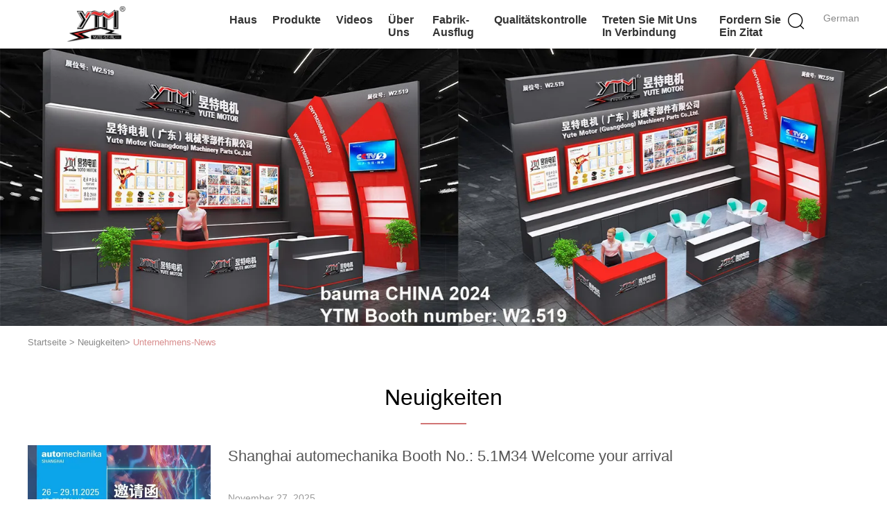

--- FILE ---
content_type: text/html
request_url: https://german.starter-motoralternator.com/news.html
body_size: 22908
content:
<!DOCTYPE html>
<html lang="de">
<head>
	<meta charset="utf-8">
	<meta http-equiv="X-UA-Compatible" content="IE=edge">
	<meta name="viewport" content="width=device-width, initial-scale=1">
    <title>Neuigkeiten - Yute Motor(Guangzhou) Mechanical parts Co., Ltd. </title>
    <meta name="keywords" content="Anlasser-Motor Neuigkeiten, Elektrostarter-Motor Blog, Elektrischer Generator-Motor Lieferantennachrichten, CHINA Yute Motor(Guangzhou) Mechanical parts Co., Ltd. Neuigkeiten" />
    <meta name="description" content="CHINA Anlasser-Motor fournisseur Yute Motor(Guangzhou) Mechanical parts Co., Ltd. Aktuelle Unternehmensnachrichten. Elektrostarter-Motor und Elektrischer Generator-Motor Branchennachrichten und Blogs ." />
			<link type='text/css' rel='stylesheet' href='/??/images/global.css,/photo/starter-motoralternator/sitetpl/style/common.css?ver=1692087997' media='all'>
			  <script type='text/javascript' src='/js/jquery.js'></script><meta property="og:title" content="Neuigkeiten - Yute Motor(Guangzhou) Mechanical parts Co., Ltd. " />
<meta property="og:description" content="CHINA Anlasser-Motor fournisseur Yute Motor(Guangzhou) Mechanical parts Co., Ltd. Aktuelle Unternehmensnachrichten. Elektrostarter-Motor und Elektrischer Generator-Motor Branchennachrichten und Blogs ." />
<meta property="og:type" content="website" />
<meta property="og:site_name" content="Yute Motor(Guangzhou) Mechanical parts Co., Ltd." />
<meta property="og:url" content="https://german.starter-motoralternator.com/news.html" />
<meta property="og:image" content="/photo/nd210265613-shanghai_automechanika_booth_no_5_1m34_welcome_your_arrival.jpg" />
<link rel="canonical" href="https://german.starter-motoralternator.com/news.html" />
<link rel="alternate" href="https://m.german.starter-motoralternator.com/news.html" media="only screen and (max-width: 640px)" />
<link rel="stylesheet" type="text/css" href="/js/guidefirstcommon.css" />
<style type="text/css">
/*<![CDATA[*/
.consent__cookie {position: fixed;top: 0;left: 0;width: 100%;height: 0%;z-index: 100000;}.consent__cookie_bg {position: fixed;top: 0;left: 0;width: 100%;height: 100%;background: #000;opacity: .6;display: none }.consent__cookie_rel {position: fixed;bottom:0;left: 0;width: 100%;background: #fff;display: -webkit-box;display: -ms-flexbox;display: flex;flex-wrap: wrap;padding: 24px 80px;-webkit-box-sizing: border-box;box-sizing: border-box;-webkit-box-pack: justify;-ms-flex-pack: justify;justify-content: space-between;-webkit-transition: all ease-in-out .3s;transition: all ease-in-out .3s }.consent__close {position: absolute;top: 20px;right: 20px;cursor: pointer }.consent__close svg {fill: #777 }.consent__close:hover svg {fill: #000 }.consent__cookie_box {flex: 1;word-break: break-word;}.consent__warm {color: #777;font-size: 16px;margin-bottom: 12px;line-height: 19px }.consent__title {color: #333;font-size: 20px;font-weight: 600;margin-bottom: 12px;line-height: 23px }.consent__itxt {color: #333;font-size: 14px;margin-bottom: 12px;display: -webkit-box;display: -ms-flexbox;display: flex;-webkit-box-align: center;-ms-flex-align: center;align-items: center }.consent__itxt i {display: -webkit-inline-box;display: -ms-inline-flexbox;display: inline-flex;width: 28px;height: 28px;border-radius: 50%;background: #e0f9e9;margin-right: 8px;-webkit-box-align: center;-ms-flex-align: center;align-items: center;-webkit-box-pack: center;-ms-flex-pack: center;justify-content: center }.consent__itxt svg {fill: #3ca860 }.consent__txt {color: #a6a6a6;font-size: 14px;margin-bottom: 8px;line-height: 17px }.consent__btns {display: -webkit-box;display: -ms-flexbox;display: flex;-webkit-box-orient: vertical;-webkit-box-direction: normal;-ms-flex-direction: column;flex-direction: column;-webkit-box-pack: center;-ms-flex-pack: center;justify-content: center;flex-shrink: 0;}.consent__btn {width: 280px;height: 40px;line-height: 40px;text-align: center;background: #3ca860;color: #fff;border-radius: 4px;margin: 8px 0;-webkit-box-sizing: border-box;box-sizing: border-box;cursor: pointer;font-size:14px}.consent__btn:hover {background: #00823b }.consent__btn.empty {color: #3ca860;border: 1px solid #3ca860;background: #fff }.consent__btn.empty:hover {background: #3ca860;color: #fff }.open .consent__cookie_bg {display: block }.open .consent__cookie_rel {bottom: 0 }@media (max-width: 760px) {.consent__btns {width: 100%;align-items: center;}.consent__cookie_rel {padding: 20px 24px }}.consent__cookie.open {display: block;}.consent__cookie {display: none;}
/*]]>*/
</style>
<style type="text/css">
/*<![CDATA[*/
@media only screen and (max-width:640px){.contact_now_dialog .content-wrap .desc{background-image:url(/images/cta_images/bg_s.png) !important}}.contact_now_dialog .content-wrap .content-wrap_header .cta-close{background-image:url(/images/cta_images/sprite.png) !important}.contact_now_dialog .content-wrap .desc{background-image:url(/images/cta_images/bg_l.png) !important}.contact_now_dialog .content-wrap .cta-btn i{background-image:url(/images/cta_images/sprite.png) !important}.contact_now_dialog .content-wrap .head-tip img{content:url(/images/cta_images/cta_contact_now.png) !important}.cusim{background-image:url(/images/imicon/im.svg) !important}.cuswa{background-image:url(/images/imicon/wa.png) !important}.cusall{background-image:url(/images/imicon/allchat.svg) !important}
/*]]>*/
</style>
<script type="text/javascript" src="/js/guidefirstcommon.js"></script>
<script type="text/javascript">
/*<![CDATA[*/
window.isvideotpl = 0;window.detailurl = '';
var colorUrl = '';var isShowGuide = 2;var showGuideColor = 0;var im_appid = 10003;var im_msg="Good day, what product are you looking for?";

var cta_cid = 47798;var use_defaulProductInfo = 0;var cta_pid = 0;var test_company = 0;var webim_domain = '';var company_type = 0;var cta_equipment = 'pc'; var setcookie = 'setwebimCookie(0,0,0)'; var whatsapplink = "https://wa.me/8613802973701?text=Hi%2C+Yute+Motor%28Guangzhou%29+Mechanical+parts+Co.%2C+Ltd.%2C+I%27m+interested+in+your+products."; function insertMeta(){var str = '<meta name="mobile-web-app-capable" content="yes" /><meta name="viewport" content="width=device-width, initial-scale=1.0" />';document.head.insertAdjacentHTML('beforeend',str);} var element = document.querySelector('a.footer_webim_a[href="/webim/webim_tab.html"]');if (element) {element.parentNode.removeChild(element);}

var colorUrl = '';
var aisearch = 0;
var selfUrl = '';
window.playerReportUrl='/vod/view_count/report';
var query_string = ["News","List"];
var g_tp = '';
var customtplcolor = 99602;
var str_chat = 'Gespräch';
				var str_call_now = 'Ruf jetzt an.';
var str_chat_now = 'Wir reden jetzt.';
var str_contact1 = 'Beste Preis erhalten';var str_chat_lang='german';var str_contact2 = 'Erhalten Sie Preis';var str_contact2 = 'Der beste Preis';var str_contact = 'KONTAKT';
window.predomainsub = "";
/*]]>*/
</script>
</head>
<body>
<img src="/logo.gif" style="display:none" alt="logo"/>
<a style="display: none!important;" title="Yute Motor(Guangzhou) Mechanical parts Co., Ltd." class="float-inquiry" href="/contactnow.html" onclick='setinquiryCookie("{\"showproduct\":0,\"pid\":0,\"name\":\"\",\"source_url\":\"\",\"picurl\":\"\",\"propertyDetail\":[],\"username\":\"Sunny Wu\",\"viewTime\":\"Letzter Login : 2 Stunden 41 minuts vor\",\"subject\":\"Bitte geben Sie uns Ihre spezifischen Informationen zu Ihren Produkten\",\"countrycode\":\"\"}");'></a>
<script>
var originProductInfo = '';
var originProductInfo = {"showproduct":1,"pid":"12844116","name":"Perkins-Anlasser-Motorenmontage 2873K405 CST30170 2873K625 2873K626","source_url":"\/sale-12844116-perkins-engine-starter-motor-assembly-2873k405-cst30170-2873k625-2873k626.html","picurl":"\/photo\/pd27751106-perkins_engine_starter_motor_assembly_2873k405_cst30170_2873k625_2873k626.jpg","propertyDetail":[["Teilnummer 1","2873K626"],["Teilnummer 2","2873K634"],["Teilnummer 3","2873K624"],["Vorrat","Ja"]],"company_name":null,"picurl_c":"\/photo\/pc27751106-perkins_engine_starter_motor_assembly_2873k405_cst30170_2873k625_2873k626.jpg","price":"Verhandelbar","username":"Kimi Lin","viewTime":"Letzter Login : 6 Stunden 41 minuts vor","subject":"Bitte geben Sie uns Ihre Perkins-Anlasser-Motorenmontage 2873K405 CST30170 2873K625 2873K626","countrycode":""};
var save_url = "/contactsave.html";
var update_url = "/updateinquiry.html";
var productInfo = {};
var defaulProductInfo = {};
var myDate = new Date();
var curDate = myDate.getFullYear()+'-'+(parseInt(myDate.getMonth())+1)+'-'+myDate.getDate();
var message = '';
var default_pop = 1;
var leaveMessageDialog = document.getElementsByClassName('leave-message-dialog')[0]; // 获取弹层
var _$$ = function (dom) {
    return document.querySelectorAll(dom);
};
resInfo = originProductInfo;
resInfo['name'] = resInfo['name'] || '';
defaulProductInfo.pid = resInfo['pid'];
defaulProductInfo.productName = resInfo['name'] ?? '';
defaulProductInfo.productInfo = resInfo['propertyDetail'];
defaulProductInfo.productImg = resInfo['picurl_c'];
defaulProductInfo.subject = resInfo['subject'] ?? '';
defaulProductInfo.productImgAlt = resInfo['name'] ?? '';
var inquirypopup_tmp = 1;
var message = 'Sehr geehrter,'+'\r\n'+"Ich bin daran interessiert"+' '+trim(resInfo['name'])+", Könnten Sie mir weitere Details wie Typ, Größe, MOQ, Material usw. senden?"+'\r\n'+"Vielen Dank!"+'\r\n'+"Auf deine Antwort wartend.";
var message_1 = 'Sehr geehrter,'+'\r\n'+"Ich bin daran interessiert"+' '+trim(resInfo['name'])+", Könnten Sie mir weitere Details wie Typ, Größe, MOQ, Material usw. senden?"+'\r\n'+"Vielen Dank!"+'\r\n'+"Auf deine Antwort wartend.";
var message_2 = 'Hallo,'+'\r\n'+"ich suche nach"+' '+trim(resInfo['name'])+", Bitte senden Sie mir den Preis, die Spezifikation und das Bild."+'\r\n'+"Ihre schnelle Antwort wird sehr geschätzt."+'\r\n'+"Fühlen Sie sich frei, mich für weitere Informationen zu kontaktieren."+'\r\n'+"Danke vielmals.";
var message_3 = 'Hallo,'+'\r\n'+trim(resInfo['name'])+' '+"erfüllt meine Erwartungen."+'\r\n'+"Bitte geben Sie mir den besten Preis und einige andere Produktinformationen."+'\r\n'+"Fühlen Sie sich frei, mich per E-Mail zu kontaktieren."+'\r\n'+"Danke vielmals.";

var message_4 = 'Sehr geehrter,'+'\r\n'+"Was ist der FOB-Preis auf Ihrem"+' '+trim(resInfo['name'])+'?'+'\r\n'+"Welches ist der nächste Portname?"+'\r\n'+"Bitte antworten Sie mir so schnell wie möglich. Es ist besser, weitere Informationen zu teilen."+'\r\n'+"Grüße!";
var message_5 = 'Hallo,'+'\r\n'+"Ich interessiere mich sehr für Ihre"+' '+trim(resInfo['name'])+'.'+'\r\n'+"Bitte senden Sie mir Ihre Produktdetails."+'\r\n'+"Ich freue mich auf Ihre schnelle Antwort."+'\r\n'+"Fühlen Sie sich frei, mich per Mail zu kontaktieren."+'\r\n'+"Grüße!";

var message_6 = 'Sehr geehrter,'+'\r\n'+"Bitte geben Sie uns Informationen über Ihre"+' '+trim(resInfo['name'])+", wie Typ, Größe, Material und natürlich der beste Preis."+'\r\n'+"Ich freue mich auf Ihre schnelle Antwort."+'\r\n'+"Danke!";
var message_7 = 'Sehr geehrter,'+'\r\n'+"Können Sie liefern"+' '+trim(resInfo['name'])+" für uns?"+'\r\n'+"Zuerst wollen wir eine Preisliste und einige Produktdetails."+'\r\n'+"Ich hoffe, so schnell wie möglich eine Antwort zu erhalten und freue mich auf die Zusammenarbeit."+'\r\n'+"Vielen Dank.";
var message_8 = 'Hallo,'+'\r\n'+"ich suche nach"+' '+trim(resInfo['name'])+", Bitte geben Sie mir detailliertere Produktinformationen."+'\r\n'+"Ich freue mich auf Ihre Antwort."+'\r\n'+"Danke!";
var message_9 = 'Hallo,'+'\r\n'+"Ihre"+' '+trim(resInfo['name'])+" erfüllt meine Anforderungen sehr gut."+'\r\n'+"Bitte senden Sie mir den Preis, die Spezifikation und ein ähnliches Modell sind in Ordnung."+'\r\n'+"Fühlen Sie sich frei, mit mir zu chatten."+'\r\n'+"Vielen Dank!";
var message_10 = 'Sehr geehrter,'+'\r\n'+"Ich möchte mehr über die Details und das Zitat von erfahren"+' '+trim(resInfo['name'])+'.'+'\r\n'+"Fühlen Sie sich frei, mich zu kontaktieren."+'\r\n'+"Grüße!";

var r = getRandom(1,10);

defaulProductInfo.message = eval("message_"+r);
    defaulProductInfo.message = eval("message_"+r);
        var mytAjax = {

    post: function(url, data, fn) {
        var xhr = new XMLHttpRequest();
        xhr.open("POST", url, true);
        xhr.setRequestHeader("Content-Type", "application/x-www-form-urlencoded;charset=UTF-8");
        xhr.setRequestHeader("X-Requested-With", "XMLHttpRequest");
        xhr.setRequestHeader('Content-Type','text/plain;charset=UTF-8');
        xhr.onreadystatechange = function() {
            if(xhr.readyState == 4 && (xhr.status == 200 || xhr.status == 304)) {
                fn.call(this, xhr.responseText);
            }
        };
        xhr.send(data);
    },

    postform: function(url, data, fn) {
        var xhr = new XMLHttpRequest();
        xhr.open("POST", url, true);
        xhr.setRequestHeader("X-Requested-With", "XMLHttpRequest");
        xhr.onreadystatechange = function() {
            if(xhr.readyState == 4 && (xhr.status == 200 || xhr.status == 304)) {
                fn.call(this, xhr.responseText);
            }
        };
        xhr.send(data);
    }
};
/*window.onload = function(){
    leaveMessageDialog = document.getElementsByClassName('leave-message-dialog')[0];
    if (window.localStorage.recordDialogStatus=='undefined' || (window.localStorage.recordDialogStatus!='undefined' && window.localStorage.recordDialogStatus != curDate)) {
        setTimeout(function(){
            if(parseInt(inquirypopup_tmp%10) == 1){
                creatDialog(defaulProductInfo, 1);
            }
        }, 6000);
    }
};*/
function trim(str)
{
    str = str.replace(/(^\s*)/g,"");
    return str.replace(/(\s*$)/g,"");
};
function getRandom(m,n){
    var num = Math.floor(Math.random()*(m - n) + n);
    return num;
};
function strBtn(param) {

    var starattextarea = document.getElementById("textareamessage").value.length;
    var email = document.getElementById("startEmail").value;

    var default_tip = document.querySelectorAll(".watermark_container").length;
    if (20 < starattextarea && starattextarea < 3000) {
        if(default_tip>0){
            document.getElementById("textareamessage1").parentNode.parentNode.nextElementSibling.style.display = "none";
        }else{
            document.getElementById("textareamessage1").parentNode.nextElementSibling.style.display = "none";
        }

    } else {
        if(default_tip>0){
            document.getElementById("textareamessage1").parentNode.parentNode.nextElementSibling.style.display = "block";
        }else{
            document.getElementById("textareamessage1").parentNode.nextElementSibling.style.display = "block";
        }

        return;
    }

    // var re = /^([a-zA-Z0-9_-])+@([a-zA-Z0-9_-])+\.([a-zA-Z0-9_-])+/i;/*邮箱不区分大小写*/
    var re = /^[a-zA-Z0-9][\w-]*(\.?[\w-]+)*@[a-zA-Z0-9-]+(\.[a-zA-Z0-9]+)+$/i;
    if (!re.test(email)) {
        document.getElementById("startEmail").nextElementSibling.style.display = "block";
        return;
    } else {
        document.getElementById("startEmail").nextElementSibling.style.display = "none";
    }

    var subject = document.getElementById("pop_subject").value;
    var pid = document.getElementById("pop_pid").value;
    var message = document.getElementById("textareamessage").value;
    var sender_email = document.getElementById("startEmail").value;
    var tel = '';
    if (document.getElementById("tel0") != undefined && document.getElementById("tel0") != '')
        tel = document.getElementById("tel0").value;
    var form_serialize = '&tel='+tel;

    form_serialize = form_serialize.replace(/\+/g, "%2B");
    mytAjax.post(save_url,"pid="+pid+"&subject="+subject+"&email="+sender_email+"&message="+(message)+form_serialize,function(res){
        var mes = JSON.parse(res);
        if(mes.status == 200){
            var iid = mes.iid;
            document.getElementById("pop_iid").value = iid;
            document.getElementById("pop_uuid").value = mes.uuid;

            if(typeof gtag_report_conversion === "function"){
                gtag_report_conversion();//执行统计js代码
            }
            if(typeof fbq === "function"){
                fbq('track','Purchase');//执行统计js代码
            }
        }
    });
    for (var index = 0; index < document.querySelectorAll(".dialog-content-pql").length; index++) {
        document.querySelectorAll(".dialog-content-pql")[index].style.display = "none";
    };
    $('#idphonepql').val(tel);
    document.getElementById("dialog-content-pql-id").style.display = "block";
    ;
};
function twoBtnOk(param) {

    var selectgender = document.getElementById("Mr").innerHTML;
    var iid = document.getElementById("pop_iid").value;
    var sendername = document.getElementById("idnamepql").value;
    var senderphone = document.getElementById("idphonepql").value;
    var sendercname = document.getElementById("idcompanypql").value;
    var uuid = document.getElementById("pop_uuid").value;
    var gender = 2;
    if(selectgender == 'Mr.') gender = 0;
    if(selectgender == 'Mrs.') gender = 1;
    var pid = document.getElementById("pop_pid").value;
    var form_serialize = '';

        form_serialize = form_serialize.replace(/\+/g, "%2B");

    mytAjax.post(update_url,"iid="+iid+"&gender="+gender+"&uuid="+uuid+"&name="+(sendername)+"&tel="+(senderphone)+"&company="+(sendercname)+form_serialize,function(res){});

    for (var index = 0; index < document.querySelectorAll(".dialog-content-pql").length; index++) {
        document.querySelectorAll(".dialog-content-pql")[index].style.display = "none";
    };
    document.getElementById("dialog-content-pql-ok").style.display = "block";

};
function toCheckMust(name) {
    $('#'+name+'error').hide();
}
function handClidk(param) {
    var starattextarea = document.getElementById("textareamessage1").value.length;
    var email = document.getElementById("startEmail1").value;
    var default_tip = document.querySelectorAll(".watermark_container").length;
    if (20 < starattextarea && starattextarea < 3000) {
        if(default_tip>0){
            document.getElementById("textareamessage1").parentNode.parentNode.nextElementSibling.style.display = "none";
        }else{
            document.getElementById("textareamessage1").parentNode.nextElementSibling.style.display = "none";
        }

    } else {
        if(default_tip>0){
            document.getElementById("textareamessage1").parentNode.parentNode.nextElementSibling.style.display = "block";
        }else{
            document.getElementById("textareamessage1").parentNode.nextElementSibling.style.display = "block";
        }

        return;
    }

    // var re = /^([a-zA-Z0-9_-])+@([a-zA-Z0-9_-])+\.([a-zA-Z0-9_-])+/i;
    var re = /^[a-zA-Z0-9][\w-]*(\.?[\w-]+)*@[a-zA-Z0-9-]+(\.[a-zA-Z0-9]+)+$/i;
    if (!re.test(email)) {
        document.getElementById("startEmail1").nextElementSibling.style.display = "block";
        return;
    } else {
        document.getElementById("startEmail1").nextElementSibling.style.display = "none";
    }

    var subject = document.getElementById("pop_subject").value;
    var pid = document.getElementById("pop_pid").value;
    var message = document.getElementById("textareamessage1").value;
    var sender_email = document.getElementById("startEmail1").value;
    var form_serialize = tel = '';
    if (document.getElementById("tel1") != undefined && document.getElementById("tel1") != '')
        tel = document.getElementById("tel1").value;
        mytAjax.post(save_url,"email="+sender_email+"&tel="+tel+"&pid="+pid+"&message="+message+"&subject="+subject+form_serialize,function(res){

        var mes = JSON.parse(res);
        if(mes.status == 200){
            var iid = mes.iid;
            document.getElementById("pop_iid").value = iid;
            document.getElementById("pop_uuid").value = mes.uuid;
            if(typeof gtag_report_conversion === "function"){
                gtag_report_conversion();//执行统计js代码
            }
        }

    });
    for (var index = 0; index < document.querySelectorAll(".dialog-content-pql").length; index++) {
        document.querySelectorAll(".dialog-content-pql")[index].style.display = "none";
    };
    $('#idphonepql').val(tel);
    document.getElementById("dialog-content-pql-id").style.display = "block";

};
window.addEventListener('load', function () {
    $('.checkbox-wrap label').each(function(){
        if($(this).find('input').prop('checked')){
            $(this).addClass('on')
        }else {
            $(this).removeClass('on')
        }
    })
    $(document).on('click', '.checkbox-wrap label' , function(ev){
        if (ev.target.tagName.toUpperCase() != 'INPUT') {
            $(this).toggleClass('on')
        }
    })
})

function hand_video(pdata) {
    data = JSON.parse(pdata);
    productInfo.productName = data.productName;
    productInfo.productInfo = data.productInfo;
    productInfo.productImg = data.productImg;
    productInfo.subject = data.subject;

    var message = 'Sehr geehrter,'+'\r\n'+"Ich bin daran interessiert"+' '+trim(data.productName)+", Könnten Sie mir weitere Details wie Typ, Größe, Menge, Material usw. senden?"+'\r\n'+"Vielen Dank!"+'\r\n'+"Auf deine Antwort wartend.";

    var message = 'Sehr geehrter,'+'\r\n'+"Ich bin daran interessiert"+' '+trim(data.productName)+", Könnten Sie mir weitere Details wie Typ, Größe, MOQ, Material usw. senden?"+'\r\n'+"Vielen Dank!"+'\r\n'+"Auf deine Antwort wartend.";
    var message_1 = 'Sehr geehrter,'+'\r\n'+"Ich bin daran interessiert"+' '+trim(data.productName)+", Könnten Sie mir weitere Details wie Typ, Größe, MOQ, Material usw. senden?"+'\r\n'+"Vielen Dank!"+'\r\n'+"Auf deine Antwort wartend.";
    var message_2 = 'Hallo,'+'\r\n'+"ich suche nach"+' '+trim(data.productName)+", Bitte senden Sie mir den Preis, die Spezifikation und das Bild."+'\r\n'+"Ihre schnelle Antwort wird sehr geschätzt."+'\r\n'+"Fühlen Sie sich frei, mich für weitere Informationen zu kontaktieren."+'\r\n'+"Danke vielmals.";
    var message_3 = 'Hallo,'+'\r\n'+trim(data.productName)+' '+"erfüllt meine Erwartungen."+'\r\n'+"Bitte geben Sie mir den besten Preis und einige andere Produktinformationen."+'\r\n'+"Fühlen Sie sich frei, mich per E-Mail zu kontaktieren."+'\r\n'+"Danke vielmals.";

    var message_4 = 'Sehr geehrter,'+'\r\n'+"Was ist der FOB-Preis auf Ihrem"+' '+trim(data.productName)+'?'+'\r\n'+"Welches ist der nächste Portname?"+'\r\n'+"Bitte antworten Sie mir so schnell wie möglich. Es ist besser, weitere Informationen zu teilen."+'\r\n'+"Grüße!";
    var message_5 = 'Hallo,'+'\r\n'+"Ich interessiere mich sehr für Ihre"+' '+trim(data.productName)+'.'+'\r\n'+"Bitte senden Sie mir Ihre Produktdetails."+'\r\n'+"Ich freue mich auf Ihre schnelle Antwort."+'\r\n'+"Fühlen Sie sich frei, mich per Mail zu kontaktieren."+'\r\n'+"Grüße!";

    var message_6 = 'Sehr geehrter,'+'\r\n'+"Bitte geben Sie uns Informationen über Ihre"+' '+trim(data.productName)+", wie Typ, Größe, Material und natürlich der beste Preis."+'\r\n'+"Ich freue mich auf Ihre schnelle Antwort."+'\r\n'+"Danke!";
    var message_7 = 'Sehr geehrter,'+'\r\n'+"Können Sie liefern"+' '+trim(data.productName)+" für uns?"+'\r\n'+"Zuerst wollen wir eine Preisliste und einige Produktdetails."+'\r\n'+"Ich hoffe, so schnell wie möglich eine Antwort zu erhalten und freue mich auf die Zusammenarbeit."+'\r\n'+"Vielen Dank.";
    var message_8 = 'Hallo,'+'\r\n'+"ich suche nach"+' '+trim(data.productName)+", Bitte geben Sie mir detailliertere Produktinformationen."+'\r\n'+"Ich freue mich auf Ihre Antwort."+'\r\n'+"Danke!";
    var message_9 = 'Hallo,'+'\r\n'+"Ihre"+' '+trim(data.productName)+" erfüllt meine Anforderungen sehr gut."+'\r\n'+"Bitte senden Sie mir den Preis, die Spezifikation und ein ähnliches Modell sind in Ordnung."+'\r\n'+"Fühlen Sie sich frei, mit mir zu chatten."+'\r\n'+"Vielen Dank!";
    var message_10 = 'Sehr geehrter,'+'\r\n'+"Ich möchte mehr über die Details und das Zitat von erfahren"+' '+trim(data.productName)+'.'+'\r\n'+"Fühlen Sie sich frei, mich zu kontaktieren."+'\r\n'+"Grüße!";

    var r = getRandom(1,10);

    productInfo.message = eval("message_"+r);
            if(parseInt(inquirypopup_tmp/10) == 1){
        productInfo.message = "";
    }
    productInfo.pid = data.pid;
    creatDialog(productInfo, 2);
};

function handDialog(pdata) {
    data = JSON.parse(pdata);
    productInfo.productName = data.productName;
    productInfo.productInfo = data.productInfo;
    productInfo.productImg = data.productImg;
    productInfo.subject = data.subject;

    var message = 'Sehr geehrter,'+'\r\n'+"Ich bin daran interessiert"+' '+trim(data.productName)+", Könnten Sie mir weitere Details wie Typ, Größe, Menge, Material usw. senden?"+'\r\n'+"Vielen Dank!"+'\r\n'+"Auf deine Antwort wartend.";

    var message = 'Sehr geehrter,'+'\r\n'+"Ich bin daran interessiert"+' '+trim(data.productName)+", Könnten Sie mir weitere Details wie Typ, Größe, MOQ, Material usw. senden?"+'\r\n'+"Vielen Dank!"+'\r\n'+"Auf deine Antwort wartend.";
    var message_1 = 'Sehr geehrter,'+'\r\n'+"Ich bin daran interessiert"+' '+trim(data.productName)+", Könnten Sie mir weitere Details wie Typ, Größe, MOQ, Material usw. senden?"+'\r\n'+"Vielen Dank!"+'\r\n'+"Auf deine Antwort wartend.";
    var message_2 = 'Hallo,'+'\r\n'+"ich suche nach"+' '+trim(data.productName)+", Bitte senden Sie mir den Preis, die Spezifikation und das Bild."+'\r\n'+"Ihre schnelle Antwort wird sehr geschätzt."+'\r\n'+"Fühlen Sie sich frei, mich für weitere Informationen zu kontaktieren."+'\r\n'+"Danke vielmals.";
    var message_3 = 'Hallo,'+'\r\n'+trim(data.productName)+' '+"erfüllt meine Erwartungen."+'\r\n'+"Bitte geben Sie mir den besten Preis und einige andere Produktinformationen."+'\r\n'+"Fühlen Sie sich frei, mich per E-Mail zu kontaktieren."+'\r\n'+"Danke vielmals.";

    var message_4 = 'Sehr geehrter,'+'\r\n'+"Was ist der FOB-Preis auf Ihrem"+' '+trim(data.productName)+'?'+'\r\n'+"Welches ist der nächste Portname?"+'\r\n'+"Bitte antworten Sie mir so schnell wie möglich. Es ist besser, weitere Informationen zu teilen."+'\r\n'+"Grüße!";
    var message_5 = 'Hallo,'+'\r\n'+"Ich interessiere mich sehr für Ihre"+' '+trim(data.productName)+'.'+'\r\n'+"Bitte senden Sie mir Ihre Produktdetails."+'\r\n'+"Ich freue mich auf Ihre schnelle Antwort."+'\r\n'+"Fühlen Sie sich frei, mich per Mail zu kontaktieren."+'\r\n'+"Grüße!";

    var message_6 = 'Sehr geehrter,'+'\r\n'+"Bitte geben Sie uns Informationen über Ihre"+' '+trim(data.productName)+", wie Typ, Größe, Material und natürlich der beste Preis."+'\r\n'+"Ich freue mich auf Ihre schnelle Antwort."+'\r\n'+"Danke!";
    var message_7 = 'Sehr geehrter,'+'\r\n'+"Können Sie liefern"+' '+trim(data.productName)+" für uns?"+'\r\n'+"Zuerst wollen wir eine Preisliste und einige Produktdetails."+'\r\n'+"Ich hoffe, so schnell wie möglich eine Antwort zu erhalten und freue mich auf die Zusammenarbeit."+'\r\n'+"Vielen Dank.";
    var message_8 = 'Hallo,'+'\r\n'+"ich suche nach"+' '+trim(data.productName)+", Bitte geben Sie mir detailliertere Produktinformationen."+'\r\n'+"Ich freue mich auf Ihre Antwort."+'\r\n'+"Danke!";
    var message_9 = 'Hallo,'+'\r\n'+"Ihre"+' '+trim(data.productName)+" erfüllt meine Anforderungen sehr gut."+'\r\n'+"Bitte senden Sie mir den Preis, die Spezifikation und ein ähnliches Modell sind in Ordnung."+'\r\n'+"Fühlen Sie sich frei, mit mir zu chatten."+'\r\n'+"Vielen Dank!";
    var message_10 = 'Sehr geehrter,'+'\r\n'+"Ich möchte mehr über die Details und das Zitat von erfahren"+' '+trim(data.productName)+'.'+'\r\n'+"Fühlen Sie sich frei, mich zu kontaktieren."+'\r\n'+"Grüße!";

    var r = getRandom(1,10);
    productInfo.message = eval("message_"+r);
            if(parseInt(inquirypopup_tmp/10) == 1){
        productInfo.message = "";
    }
    productInfo.pid = data.pid;
    creatDialog(productInfo, 2);
};

function closepql(param) {

    leaveMessageDialog.style.display = 'none';
};

function closepql2(param) {

    for (var index = 0; index < document.querySelectorAll(".dialog-content-pql").length; index++) {
        document.querySelectorAll(".dialog-content-pql")[index].style.display = "none";
    };
    document.getElementById("dialog-content-pql-ok").style.display = "block";
};

function decodeHtmlEntities(str) {
    var tempElement = document.createElement('div');
    tempElement.innerHTML = str;
    return tempElement.textContent || tempElement.innerText || '';
}

function initProduct(productInfo,type){

    productInfo.productName = decodeHtmlEntities(productInfo.productName);
    productInfo.message = decodeHtmlEntities(productInfo.message);

    leaveMessageDialog = document.getElementsByClassName('leave-message-dialog')[0];
    leaveMessageDialog.style.display = "block";
    if(type == 3){
        var popinquiryemail = document.getElementById("popinquiryemail").value;
        _$$("#startEmail1")[0].value = popinquiryemail;
    }else{
        _$$("#startEmail1")[0].value = "";
    }
    _$$("#startEmail")[0].value = "";
    _$$("#idnamepql")[0].value = "";
    _$$("#idphonepql")[0].value = "";
    _$$("#idcompanypql")[0].value = "";

    _$$("#pop_pid")[0].value = productInfo.pid;
    _$$("#pop_subject")[0].value = productInfo.subject;
    
    if(parseInt(inquirypopup_tmp/10) == 1){
        productInfo.message = "";
    }

    _$$("#textareamessage1")[0].value = productInfo.message;
    _$$("#textareamessage")[0].value = productInfo.message;

    _$$("#dialog-content-pql-id .titlep")[0].innerHTML = productInfo.productName;
    _$$("#dialog-content-pql-id img")[0].setAttribute("src", productInfo.productImg);
    _$$("#dialog-content-pql-id img")[0].setAttribute("alt", productInfo.productImgAlt);

    _$$("#dialog-content-pql-id-hand img")[0].setAttribute("src", productInfo.productImg);
    _$$("#dialog-content-pql-id-hand img")[0].setAttribute("alt", productInfo.productImgAlt);
    _$$("#dialog-content-pql-id-hand .titlep")[0].innerHTML = productInfo.productName;

    if (productInfo.productInfo.length > 0) {
        var ul2, ul;
        ul = document.createElement("ul");
        for (var index = 0; index < productInfo.productInfo.length; index++) {
            var el = productInfo.productInfo[index];
            var li = document.createElement("li");
            var span1 = document.createElement("span");
            span1.innerHTML = el[0] + ":";
            var span2 = document.createElement("span");
            span2.innerHTML = el[1];
            li.appendChild(span1);
            li.appendChild(span2);
            ul.appendChild(li);

        }
        ul2 = ul.cloneNode(true);
        if (type === 1) {
            _$$("#dialog-content-pql-id .left")[0].replaceChild(ul, _$$("#dialog-content-pql-id .left ul")[0]);
        } else {
            _$$("#dialog-content-pql-id-hand .left")[0].replaceChild(ul2, _$$("#dialog-content-pql-id-hand .left ul")[0]);
            _$$("#dialog-content-pql-id .left")[0].replaceChild(ul, _$$("#dialog-content-pql-id .left ul")[0]);
        }
    };
    for (var index = 0; index < _$$("#dialog-content-pql-id .right ul li").length; index++) {
        _$$("#dialog-content-pql-id .right ul li")[index].addEventListener("click", function (params) {
            _$$("#dialog-content-pql-id .right #Mr")[0].innerHTML = this.innerHTML
        }, false)

    };

};
function closeInquiryCreateDialog() {
    document.getElementById("xuanpan_dialog_box_pql").style.display = "none";
};
function showInquiryCreateDialog() {
    document.getElementById("xuanpan_dialog_box_pql").style.display = "block";
};
function submitPopInquiry(){
    var message = document.getElementById("inquiry_message").value;
    var email = document.getElementById("inquiry_email").value;
    var subject = defaulProductInfo.subject;
    var pid = defaulProductInfo.pid;
    if (email === undefined) {
        showInquiryCreateDialog();
        document.getElementById("inquiry_email").style.border = "1px solid red";
        return false;
    };
    if (message === undefined) {
        showInquiryCreateDialog();
        document.getElementById("inquiry_message").style.border = "1px solid red";
        return false;
    };
    if (email.search(/^\w+((-\w+)|(\.\w+))*\@[A-Za-z0-9]+((\.|-)[A-Za-z0-9]+)*\.[A-Za-z0-9]+$/) == -1) {
        document.getElementById("inquiry_email").style.border= "1px solid red";
        showInquiryCreateDialog();
        return false;
    } else {
        document.getElementById("inquiry_email").style.border= "";
    };
    if (message.length < 20 || message.length >3000) {
        showInquiryCreateDialog();
        document.getElementById("inquiry_message").style.border = "1px solid red";
        return false;
    } else {
        document.getElementById("inquiry_message").style.border = "";
    };
    var tel = '';
    if (document.getElementById("tel") != undefined && document.getElementById("tel") != '')
        tel = document.getElementById("tel").value;

    mytAjax.post(save_url,"pid="+pid+"&subject="+subject+"&email="+email+"&message="+(message)+'&tel='+tel,function(res){
        var mes = JSON.parse(res);
        if(mes.status == 200){
            var iid = mes.iid;
            document.getElementById("pop_iid").value = iid;
            document.getElementById("pop_uuid").value = mes.uuid;

        }
    });
    initProduct(defaulProductInfo);
    for (var index = 0; index < document.querySelectorAll(".dialog-content-pql").length; index++) {
        document.querySelectorAll(".dialog-content-pql")[index].style.display = "none";
    };
    $('#idphonepql').val(tel);
    document.getElementById("dialog-content-pql-id").style.display = "block";

};

//带附件上传
function submitPopInquiryfile(email_id,message_id,check_sort,name_id,phone_id,company_id,attachments){

    if(typeof(check_sort) == 'undefined'){
        check_sort = 0;
    }
    var message = document.getElementById(message_id).value;
    var email = document.getElementById(email_id).value;
    var attachments = document.getElementById(attachments).value;
    if(typeof(name_id) !== 'undefined' && name_id != ""){
        var name  = document.getElementById(name_id).value;
    }
    if(typeof(phone_id) !== 'undefined' && phone_id != ""){
        var phone = document.getElementById(phone_id).value;
    }
    if(typeof(company_id) !== 'undefined' && company_id != ""){
        var company = document.getElementById(company_id).value;
    }
    var subject = defaulProductInfo.subject;
    var pid = defaulProductInfo.pid;

    if(check_sort == 0){
        if (email === undefined) {
            showInquiryCreateDialog();
            document.getElementById(email_id).style.border = "1px solid red";
            return false;
        };
        if (message === undefined) {
            showInquiryCreateDialog();
            document.getElementById(message_id).style.border = "1px solid red";
            return false;
        };

        if (email.search(/^\w+((-\w+)|(\.\w+))*\@[A-Za-z0-9]+((\.|-)[A-Za-z0-9]+)*\.[A-Za-z0-9]+$/) == -1) {
            document.getElementById(email_id).style.border= "1px solid red";
            showInquiryCreateDialog();
            return false;
        } else {
            document.getElementById(email_id).style.border= "";
        };
        if (message.length < 20 || message.length >3000) {
            showInquiryCreateDialog();
            document.getElementById(message_id).style.border = "1px solid red";
            return false;
        } else {
            document.getElementById(message_id).style.border = "";
        };
    }else{

        if (message === undefined) {
            showInquiryCreateDialog();
            document.getElementById(message_id).style.border = "1px solid red";
            return false;
        };

        if (email === undefined) {
            showInquiryCreateDialog();
            document.getElementById(email_id).style.border = "1px solid red";
            return false;
        };

        if (message.length < 20 || message.length >3000) {
            showInquiryCreateDialog();
            document.getElementById(message_id).style.border = "1px solid red";
            return false;
        } else {
            document.getElementById(message_id).style.border = "";
        };

        if (email.search(/^\w+((-\w+)|(\.\w+))*\@[A-Za-z0-9]+((\.|-)[A-Za-z0-9]+)*\.[A-Za-z0-9]+$/) == -1) {
            document.getElementById(email_id).style.border= "1px solid red";
            showInquiryCreateDialog();
            return false;
        } else {
            document.getElementById(email_id).style.border= "";
        };

    };

    mytAjax.post(save_url,"pid="+pid+"&subject="+subject+"&email="+email+"&message="+message+"&company="+company+"&attachments="+attachments,function(res){
        var mes = JSON.parse(res);
        if(mes.status == 200){
            var iid = mes.iid;
            document.getElementById("pop_iid").value = iid;
            document.getElementById("pop_uuid").value = mes.uuid;

            if(typeof gtag_report_conversion === "function"){
                gtag_report_conversion();//执行统计js代码
            }
            if(typeof fbq === "function"){
                fbq('track','Purchase');//执行统计js代码
            }
        }
    });
    initProduct(defaulProductInfo);

    if(name !== undefined && name != ""){
        _$$("#idnamepql")[0].value = name;
    }

    if(phone !== undefined && phone != ""){
        _$$("#idphonepql")[0].value = phone;
    }

    if(company !== undefined && company != ""){
        _$$("#idcompanypql")[0].value = company;
    }

    for (var index = 0; index < document.querySelectorAll(".dialog-content-pql").length; index++) {
        document.querySelectorAll(".dialog-content-pql")[index].style.display = "none";
    };
    document.getElementById("dialog-content-pql-id").style.display = "block";

};
function submitPopInquiryByParam(email_id,message_id,check_sort,name_id,phone_id,company_id){

    if(typeof(check_sort) == 'undefined'){
        check_sort = 0;
    }

    var senderphone = '';
    var message = document.getElementById(message_id).value;
    var email = document.getElementById(email_id).value;
    if(typeof(name_id) !== 'undefined' && name_id != ""){
        var name  = document.getElementById(name_id).value;
    }
    if(typeof(phone_id) !== 'undefined' && phone_id != ""){
        var phone = document.getElementById(phone_id).value;
        senderphone = phone;
    }
    if(typeof(company_id) !== 'undefined' && company_id != ""){
        var company = document.getElementById(company_id).value;
    }
    var subject = defaulProductInfo.subject;
    var pid = defaulProductInfo.pid;

    if(check_sort == 0){
        if (email === undefined) {
            showInquiryCreateDialog();
            document.getElementById(email_id).style.border = "1px solid red";
            return false;
        };
        if (message === undefined) {
            showInquiryCreateDialog();
            document.getElementById(message_id).style.border = "1px solid red";
            return false;
        };

        if (email.search(/^\w+((-\w+)|(\.\w+))*\@[A-Za-z0-9]+((\.|-)[A-Za-z0-9]+)*\.[A-Za-z0-9]+$/) == -1) {
            document.getElementById(email_id).style.border= "1px solid red";
            showInquiryCreateDialog();
            return false;
        } else {
            document.getElementById(email_id).style.border= "";
        };
        if (message.length < 20 || message.length >3000) {
            showInquiryCreateDialog();
            document.getElementById(message_id).style.border = "1px solid red";
            return false;
        } else {
            document.getElementById(message_id).style.border = "";
        };
    }else{

        if (message === undefined) {
            showInquiryCreateDialog();
            document.getElementById(message_id).style.border = "1px solid red";
            return false;
        };

        if (email === undefined) {
            showInquiryCreateDialog();
            document.getElementById(email_id).style.border = "1px solid red";
            return false;
        };

        if (message.length < 20 || message.length >3000) {
            showInquiryCreateDialog();
            document.getElementById(message_id).style.border = "1px solid red";
            return false;
        } else {
            document.getElementById(message_id).style.border = "";
        };

        if (email.search(/^\w+((-\w+)|(\.\w+))*\@[A-Za-z0-9]+((\.|-)[A-Za-z0-9]+)*\.[A-Za-z0-9]+$/) == -1) {
            document.getElementById(email_id).style.border= "1px solid red";
            showInquiryCreateDialog();
            return false;
        } else {
            document.getElementById(email_id).style.border= "";
        };

    };

    var productsku = "";
    if($("#product_sku").length > 0){
        productsku = $("#product_sku").html();
    }

    mytAjax.post(save_url,"tel="+senderphone+"&pid="+pid+"&subject="+subject+"&email="+email+"&message="+message+"&messagesku="+encodeURI(productsku),function(res){
        var mes = JSON.parse(res);
        if(mes.status == 200){
            var iid = mes.iid;
            document.getElementById("pop_iid").value = iid;
            document.getElementById("pop_uuid").value = mes.uuid;

            if(typeof gtag_report_conversion === "function"){
                gtag_report_conversion();//执行统计js代码
            }
            if(typeof fbq === "function"){
                fbq('track','Purchase');//执行统计js代码
            }
        }
    });
    initProduct(defaulProductInfo);

    if(name !== undefined && name != ""){
        _$$("#idnamepql")[0].value = name;
    }

    if(phone !== undefined && phone != ""){
        _$$("#idphonepql")[0].value = phone;
    }

    if(company !== undefined && company != ""){
        _$$("#idcompanypql")[0].value = company;
    }

    for (var index = 0; index < document.querySelectorAll(".dialog-content-pql").length; index++) {
        document.querySelectorAll(".dialog-content-pql")[index].style.display = "none";

    };
    document.getElementById("dialog-content-pql-id").style.display = "block";

};

function creat_videoDialog(productInfo, type) {

    if(type == 1){
        if(default_pop != 1){
            return false;
        }
        window.localStorage.recordDialogStatus = curDate;
    }else{
        default_pop = 0;
    }
    initProduct(productInfo, type);
    if (type === 1) {
        // 自动弹出
        for (var index = 0; index < document.querySelectorAll(".dialog-content-pql").length; index++) {

            document.querySelectorAll(".dialog-content-pql")[index].style.display = "none";
        };
        document.getElementById("dialog-content-pql").style.display = "block";
    } else {
        // 手动弹出
        for (var index = 0; index < document.querySelectorAll(".dialog-content-pql").length; index++) {
            document.querySelectorAll(".dialog-content-pql")[index].style.display = "none";
        };
        document.getElementById("dialog-content-pql-id-hand").style.display = "block";
    }
}

function creatDialog(productInfo, type) {

    if(type == 1){
        if(default_pop != 1){
            return false;
        }
        window.localStorage.recordDialogStatus = curDate;
    }else{
        default_pop = 0;
    }
    initProduct(productInfo, type);
    if (type === 1) {
        // 自动弹出
        for (var index = 0; index < document.querySelectorAll(".dialog-content-pql").length; index++) {

            document.querySelectorAll(".dialog-content-pql")[index].style.display = "none";
        };
        document.getElementById("dialog-content-pql").style.display = "block";
    } else {
        // 手动弹出
        for (var index = 0; index < document.querySelectorAll(".dialog-content-pql").length; index++) {
            document.querySelectorAll(".dialog-content-pql")[index].style.display = "none";
        };
        document.getElementById("dialog-content-pql-id-hand").style.display = "block";
    }
}

//带邮箱信息打开询盘框 emailtype=1表示带入邮箱
function openDialog(emailtype){
    var type = 2;//不带入邮箱，手动弹出
    if(emailtype == 1){
        var popinquiryemail = document.getElementById("popinquiryemail").value;
        // var re = /^([a-zA-Z0-9_-])+@([a-zA-Z0-9_-])+\.([a-zA-Z0-9_-])+/i;
        var re = /^[a-zA-Z0-9][\w-]*(\.?[\w-]+)*@[a-zA-Z0-9-]+(\.[a-zA-Z0-9]+)+$/i;
        if (!re.test(popinquiryemail)) {
            //前端提示样式;
            showInquiryCreateDialog();
            document.getElementById("popinquiryemail").style.border = "1px solid red";
            return false;
        } else {
            //前端提示样式;
        }
        var type = 3;
    }
    creatDialog(defaulProductInfo,type);
}

//上传附件
function inquiryUploadFile(){
    var fileObj = document.querySelector("#fileId").files[0];
    //构建表单数据
    var formData = new FormData();
    var filesize = fileObj.size;
    if(filesize > 10485760 || filesize == 0) {
        document.getElementById("filetips").style.display = "block";
        return false;
    }else {
        document.getElementById("filetips").style.display = "none";
    }
    formData.append('popinquiryfile', fileObj);
    document.getElementById("quotefileform").reset();
    var save_url = "/inquiryuploadfile.html";
    mytAjax.postform(save_url,formData,function(res){
        var mes = JSON.parse(res);
        if(mes.status == 200){
            document.getElementById("uploader-file-info").innerHTML = document.getElementById("uploader-file-info").innerHTML + "<span class=op>"+mes.attfile.name+"<a class=delatt id=att"+mes.attfile.id+" onclick=delatt("+mes.attfile.id+");>Delete</a></span>";
            var nowattachs = document.getElementById("attachments").value;
            if( nowattachs !== ""){
                var attachs = JSON.parse(nowattachs);
                attachs[mes.attfile.id] = mes.attfile;
            }else{
                var attachs = {};
                attachs[mes.attfile.id] = mes.attfile;
            }
            document.getElementById("attachments").value = JSON.stringify(attachs);
        }
    });
}
//附件删除
function delatt(attid)
{
    var nowattachs = document.getElementById("attachments").value;
    if( nowattachs !== ""){
        var attachs = JSON.parse(nowattachs);
        if(attachs[attid] == ""){
            return false;
        }
        var formData = new FormData();
        var delfile = attachs[attid]['filename'];
        var save_url = "/inquirydelfile.html";
        if(delfile != "") {
            formData.append('delfile', delfile);
            mytAjax.postform(save_url, formData, function (res) {
                if(res !== "") {
                    var mes = JSON.parse(res);
                    if (mes.status == 200) {
                        delete attachs[attid];
                        document.getElementById("attachments").value = JSON.stringify(attachs);
                        var s = document.getElementById("att"+attid);
                        s.parentNode.remove();
                    }
                }
            });
        }
    }else{
        return false;
    }
}

</script>
<div class="leave-message-dialog" style="display: none">
<style>
    .leave-message-dialog .close:before, .leave-message-dialog .close:after{
        content:initial;
    }
</style>
<div class="dialog-content-pql" id="dialog-content-pql" style="display: none">
    <span class="close" onclick="closepql()"><img src="/images/close.png" alt="close"></span>
    <div class="title">
        <p class="firstp-pql">Hinterlass eine Nachricht</p>
        <p class="lastp-pql">Wir rufen Sie bald zurück!</p>
    </div>
    <div class="form">
        <div class="textarea">
            <textarea style='font-family: robot;'  name="" id="textareamessage" cols="30" rows="10" style="margin-bottom:14px;width:100%"
                placeholder="Tragen Sie bitte Ihre Untersuchungsdetails ein."></textarea>
        </div>
        <p class="error-pql"> <span class="icon-pql"><img src="/images/error.png" alt="Yute Motor(Guangzhou) Mechanical parts Co., Ltd."></span> Ihre Nachricht muss zwischen 20 und 3.000 Zeichen enthalten!</p>
        <input id="startEmail" type="text" placeholder="Betreten Sie Ihre E-Mail" onkeydown="if(event.keyCode === 13){ strBtn();}">
        <p class="error-pql"><span class="icon-pql"><img src="/images/error.png" alt="Yute Motor(Guangzhou) Mechanical parts Co., Ltd."></span> Bitte überprüfen Sie Ihre E-Mail! </p>
                <div class="operations">
            <div class='btn' id="submitStart" type="submit" onclick="strBtn()">EINREICHUNGEN</div>
        </div>
            </div>
</div>
<div class="dialog-content-pql dialog-content-pql-id" id="dialog-content-pql-id" style="display:none">
        <span class="close" onclick="closepql2()"><svg t="1648434466530" class="icon" viewBox="0 0 1024 1024" version="1.1" xmlns="http://www.w3.org/2000/svg" p-id="2198" width="16" height="16"><path d="M576 512l277.333333 277.333333-64 64-277.333333-277.333333L234.666667 853.333333 170.666667 789.333333l277.333333-277.333333L170.666667 234.666667 234.666667 170.666667l277.333333 277.333333L789.333333 170.666667 853.333333 234.666667 576 512z" fill="#444444" p-id="2199"></path></svg></span>
    <div class="left">
        <div class="img"><img></div>
        <p class="titlep"></p>
        <ul> </ul>
    </div>
    <div class="right">
                <p class="title">Mehr Informationen ermöglichen eine bessere Kommunikation.</p>
                <div style="position: relative;">
            <div class="mr"> <span id="Mr">Herr</span>
                <ul>
                    <li>Herr</li>
                    <li>Frau</li>
                </ul>
            </div>
            <input style="text-indent: 80px;" type="text" id="idnamepql" placeholder="Geben Sie Ihren Namen ein">
        </div>
        <input type="text"  id="idphonepql"  placeholder="Telefonnummer">
        <input type="text" id="idcompanypql"  placeholder="Firma" onkeydown="if(event.keyCode === 13){ twoBtnOk();}">
                <div class="btn form_new" id="twoBtnOk" onclick="twoBtnOk()">OK</div>
    </div>
</div>

<div class="dialog-content-pql dialog-content-pql-ok" id="dialog-content-pql-ok" style="display:none">
        <span class="close" onclick="closepql()"><svg t="1648434466530" class="icon" viewBox="0 0 1024 1024" version="1.1" xmlns="http://www.w3.org/2000/svg" p-id="2198" width="16" height="16"><path d="M576 512l277.333333 277.333333-64 64-277.333333-277.333333L234.666667 853.333333 170.666667 789.333333l277.333333-277.333333L170.666667 234.666667 234.666667 170.666667l277.333333 277.333333L789.333333 170.666667 853.333333 234.666667 576 512z" fill="#444444" p-id="2199"></path></svg></span>
    <div class="duihaook"></div>
        <p class="title">Erfolgreich eingereicht!</p>
        <p class="p1" style="text-align: center; font-size: 18px; margin-top: 14px;">Wir rufen Sie bald zurück!</p>
    <div class="btn" onclick="closepql()" id="endOk" style="margin: 0 auto;margin-top: 50px;">OK</div>
</div>
<div class="dialog-content-pql dialog-content-pql-id dialog-content-pql-id-hand" id="dialog-content-pql-id-hand"
    style="display:none">
     <input type="hidden" name="pop_pid" id="pop_pid" value="0">
     <input type="hidden" name="pop_subject" id="pop_subject" value="">
     <input type="hidden" name="pop_iid" id="pop_iid" value="0">
     <input type="hidden" name="pop_uuid" id="pop_uuid" value="0">
        <span class="close" onclick="closepql()"><svg t="1648434466530" class="icon" viewBox="0 0 1024 1024" version="1.1" xmlns="http://www.w3.org/2000/svg" p-id="2198" width="16" height="16"><path d="M576 512l277.333333 277.333333-64 64-277.333333-277.333333L234.666667 853.333333 170.666667 789.333333l277.333333-277.333333L170.666667 234.666667 234.666667 170.666667l277.333333 277.333333L789.333333 170.666667 853.333333 234.666667 576 512z" fill="#444444" p-id="2199"></path></svg></span>
    <div class="left">
        <div class="img"><img></div>
        <p class="titlep"></p>
        <ul> </ul>
    </div>
    <div class="right" style="float:right">
                <div class="title">
            <p class="firstp-pql">Hinterlass eine Nachricht</p>
            <p class="lastp-pql">Wir rufen Sie bald zurück!</p>
        </div>
                <div class="form">
            <div class="textarea">
                <textarea style='font-family: robot;' name="message" id="textareamessage1" cols="30" rows="10"
                    placeholder="Tragen Sie bitte Ihre Untersuchungsdetails ein."></textarea>
            </div>
            <p class="error-pql"> <span class="icon-pql"><img src="/images/error.png" alt="Yute Motor(Guangzhou) Mechanical parts Co., Ltd."></span> Ihre Nachricht muss zwischen 20 und 3.000 Zeichen enthalten!</p>

                            <input style="display:none" id="tel1" name="tel" type="text" oninput="value=value.replace(/[^0-9_+-]/g,'');" placeholder="Telefonnummer">
                        <input id='startEmail1' name='email' data-type='1' type='text'
                   placeholder="Betreten Sie Ihre E-Mail"
                   onkeydown='if(event.keyCode === 13){ handClidk();}'>
            
            <p class='error-pql'><span class='icon-pql'>
                    <img src="/images/error.png" alt="Yute Motor(Guangzhou) Mechanical parts Co., Ltd."></span> Bitte überprüfen Sie Ihre E-Mail!            </p>

            <div class="operations">
                <div class='btn' id="submitStart1" type="submit" onclick="handClidk()">EINREICHUNGEN</div>
            </div>
        </div>
    </div>
</div>
</div>
<div id="xuanpan_dialog_box_pql" class="xuanpan_dialog_box_pql"
    style="display:none;background:rgba(0,0,0,.6);width:100%;height:100%;position: fixed;top:0;left:0;z-index: 999999;">
    <div class="box_pql"
      style="width:526px;height:206px;background:rgba(255,255,255,1);opacity:1;border-radius:4px;position: absolute;left: 50%;top: 50%;transform: translate(-50%,-50%);">
      <div onclick="closeInquiryCreateDialog()" class="close close_create_dialog"
        style="cursor: pointer;height:42px;width:40px;float:right;padding-top: 16px;"><span
          style="display: inline-block;width: 25px;height: 2px;background: rgb(114, 114, 114);transform: rotate(45deg); "><span
            style="display: block;width: 25px;height: 2px;background: rgb(114, 114, 114);transform: rotate(-90deg); "></span></span>
      </div>
      <div
        style="height: 72px; overflow: hidden; text-overflow: ellipsis; display:-webkit-box;-ebkit-line-clamp: 3;-ebkit-box-orient: vertical; margin-top: 58px; padding: 0 84px; font-size: 18px; color: rgba(51, 51, 51, 1); text-align: center; ">
        Bitte hinterlassen Sie Ihre korrekte E-Mail-Adresse und detaillierte Anforderungen (20-3.000 Zeichen).</div>
      <div onclick="closeInquiryCreateDialog()" class="close_create_dialog"
        style="width: 139px; height: 36px; background: rgba(253, 119, 34, 1); border-radius: 4px; margin: 16px auto; color: rgba(255, 255, 255, 1); font-size: 18px; line-height: 36px; text-align: center;">
        OK</div>
    </div>
</div>
<style>
    
.hu_global_header_101 #header .lag-son ul li a,
.hu_global_header_101 #header .lag-son ul li div
{
  line-height: 30px;
  color: #888;
  font-size: 12px;
  text-decoration: none;
}
.hu_global_header_101 #header .lag-son ul li div:hover{
    color:#d27777
}
.hu_global_header_101 #header .lag-son{
  width: 156px;
}
.hu_global_header_101 #header .lag-son ul li{
  display: flex;
  align-items: center;
}
</style>
<div class="hu_global_header_101">
	<div id="header" class="index_header fiexd">
		<div class="header">
            				<span class="logo photo">
                    <a title="Yute Motor(Guangzhou) Mechanical parts Co., Ltd." href="//german.starter-motoralternator.com"><img onerror="$(this).parent().hide();" src="/logo.gif" alt="Yute Motor(Guangzhou) Mechanical parts Co., Ltd." /></a>				</span>
            			<div class="language">
                				<div class="german a">German</div>
				<!-- 语言切换-展开 -->
				<div class="lag-son" style="display: none;">
					<ul>
                        							<li class="en">
                            <img src="[data-uri]" alt="" style="width: 16px; height: 12px; margin-right: 8px; border: 1px solid #ccc;">
                                                            <a class="language-link" title="English" href="https://www.starter-motoralternator.com/news.html">English</a>							</li>
                        							<li class="fr">
                            <img src="[data-uri]" alt="" style="width: 16px; height: 12px; margin-right: 8px; border: 1px solid #ccc;">
                                                            <a class="language-link" title="Français" href="https://french.starter-motoralternator.com/news.html">Français</a>							</li>
                        							<li class="de">
                            <img src="[data-uri]" alt="" style="width: 16px; height: 12px; margin-right: 8px; border: 1px solid #ccc;">
                                                            <a class="language-link" title="Deutsch" href="https://german.starter-motoralternator.com/news.html">Deutsch</a>							</li>
                        							<li class="it">
                            <img src="[data-uri]" alt="" style="width: 16px; height: 12px; margin-right: 8px; border: 1px solid #ccc;">
                                                            <a class="language-link" title="Italiano" href="https://italian.starter-motoralternator.com/news.html">Italiano</a>							</li>
                        							<li class="ru">
                            <img src="[data-uri]" alt="" style="width: 16px; height: 12px; margin-right: 8px; border: 1px solid #ccc;">
                                                            <a class="language-link" title="Русский" href="https://russian.starter-motoralternator.com/news.html">Русский</a>							</li>
                        							<li class="es">
                            <img src="[data-uri]" alt="" style="width: 16px; height: 12px; margin-right: 8px; border: 1px solid #ccc;">
                                                            <a class="language-link" title="Español" href="https://spanish.starter-motoralternator.com/news.html">Español</a>							</li>
                        							<li class="pt">
                            <img src="[data-uri]" alt="" style="width: 16px; height: 12px; margin-right: 8px; border: 1px solid #ccc;">
                                                            <a class="language-link" title="Português" href="https://portuguese.starter-motoralternator.com/news.html">Português</a>							</li>
                        							<li class="nl">
                            <img src="[data-uri]" alt="" style="width: 16px; height: 12px; margin-right: 8px; border: 1px solid #ccc;">
                                                            <a class="language-link" title="Nederlandse" href="https://dutch.starter-motoralternator.com/news.html">Nederlandse</a>							</li>
                        							<li class="el">
                            <img src="[data-uri]" alt="" style="width: 16px; height: 12px; margin-right: 8px; border: 1px solid #ccc;">
                                                            <a class="language-link" title="ελληνικά" href="https://greek.starter-motoralternator.com/news.html">ελληνικά</a>							</li>
                        							<li class="ja">
                            <img src="[data-uri]" alt="" style="width: 16px; height: 12px; margin-right: 8px; border: 1px solid #ccc;">
                                                            <a class="language-link" title="日本語" href="https://japanese.starter-motoralternator.com/news.html">日本語</a>							</li>
                        							<li class="ko">
                            <img src="[data-uri]" alt="" style="width: 16px; height: 12px; margin-right: 8px; border: 1px solid #ccc;">
                                                            <a class="language-link" title="한국" href="https://korean.starter-motoralternator.com/news.html">한국</a>							</li>
                        					</ul>
				</div>
				<!-- 语言切换-展开 -->
			</div>
			<div class="func">
				<i class="icon search_icon iconfont icon-magnifier"></i>
			</div>
			<div id="nav">
                					<div class="list    ">
                        <a target="_self" title="" href="/">Haus</a>					</div>
                					<div class="list   pro_list ">
                        <a target="_self" title="" href="/products.html">Produkte</a>					</div>
                					<div class="list    ">
                        <a target="_self" title="" href="/video.html">Videos</a>					</div>
                					<div class="list    ">
                        <a target="_self" title="" href="/aboutus.html">Über uns</a>					</div>
                					<div class="list    ">
                        <a target="_self" title="" href="/factory.html">Fabrik-Ausflug</a>					</div>
                					<div class="list    ">
                        <a target="_self" title="" href="/quality.html">Qualitätskontrolle</a>					</div>
                					<div class="list    ">
                        <a target="_self" title="" href="/contactus.html">Treten Sie mit uns in Verbindung</a>					</div>
                                					<div class="list  ">
                        <a rel="nofollow" class="raq" onclick="document.getElementById(&#039;hu_header_click_form&#039;).action=&#039;/contactnow.html&#039;;document.getElementById(&#039;hu_header_click_form&#039;).target=&#039;_blank&#039;;document.getElementById(&#039;hu_header_click_form&#039;).submit();" title="Zitat" href="javascript:;">Fordern Sie ein Zitat</a>					</div>
                                			</div>
			<div class="search_box trans">
				<form class="search" action="" method="POST" onsubmit="return jsWidgetSearch(this,'');">
					<input autocomplete="off" disableautocomplete="" type="text" class="fl" name="keyword" placeholder="Was Sie suchend sind..." value="" notnull="">
					<input type="submit" class="fr" name="submit" value="Search">
					<div class="clear"></div>
				</form>
			</div>
        			<div class="son_nav trans">
				<div class="content clean">
                                            						<div class="list">
						<div class="second_cate">
                    						<div class="item trans">
                            <a title="CHINA Anlasser-Motor Fabricants" href="/supplier-401904-engine-starter-motor">Anlasser-Motor</a>						</div>
                                                                    						<div class="item trans">
                            <a title="CHINA Elektrostarter-Motor Fabricants" href="/supplier-398165-electric-starter-motor">Elektrostarter-Motor</a>						</div>
                                                                    						<div class="item trans">
                            <a title="CHINA Elektrischer Generator-Motor Fabricants" href="/supplier-398169-electric-alternator-motor">Elektrischer Generator-Motor</a>						</div>
                                                                    						<div class="item trans">
                            <a title="CHINA Hochleistungs-Turbolader Fabricants" href="/supplier-398171-high-performance-turbochargers">Hochleistungs-Turbolader</a>						</div>
                                                                    						<div class="item trans">
                            <a title="CHINA Elektrischer Klimaanlagen-Kompressor Fabricants" href="/supplier-398172-electric-air-conditioning-compressor">Elektrischer Klimaanlagen-Kompressor</a>						</div>
                        						</div>
						</div>
                                                                						<div class="list">
						<div class="second_cate">
                    						<div class="item trans">
                            <a title="CHINA Gaspedal-Motor Fabricants" href="/supplier-398173-throttle-control-motor">Gaspedal-Motor</a>						</div>
                                                                    						<div class="item trans">
                            <a title="CHINA Maschinen-End-Solenoid Fabricants" href="/supplier-398174-engine-stop-solenoid">Maschinen-End-Solenoid</a>						</div>
                                                                    						<div class="item trans">
                            <a title="CHINA Generator-Regler Fabricants" href="/supplier-398275-alternator-regulator">Generator-Regler</a>						</div>
                                                                    						<div class="item trans">
                            <a title="CHINA Automobilgleichrichter Fabricants" href="/supplier-398277-automotive-rectifier">Automobilgleichrichter</a>						</div>
                                                                    						<div class="item trans">
                            <a title="CHINA Elektromotor DCs Fabricants" href="/supplier-398279-dc-electric-motor">Elektromotor DCs</a>						</div>
                        						</div>
						</div>
                                                                						<div class="list">
						<div class="second_cate">
                    						<div class="item trans">
                            <a title="CHINA Selbst-Wechselstrom-Bedienfeld Fabricants" href="/supplier-398280-auto-ac-control-panel">Selbst-Wechselstrom-Bedienfeld</a>						</div>
                                                                    						<div class="item trans">
                            <a title="CHINA Automobillüftermotor Fabricants" href="/supplier-398281-automotive-blower-motor">Automobillüftermotor</a>						</div>
                                                                    						<div class="item trans">
                            <a title="CHINA Starter-Bewegungsersatzteile Fabricants" href="/supplier-401903-starter-motor-spare-parts">Starter-Bewegungsersatzteile</a>						</div>
                        						</div>
						</div>
                                        				</div>
				<div class="photo">
                    <a title="404D - 22 Perkins Marinestarter-Motor 12V 8000277 8000286 8000417" href="/sale-12843887-404d-22-perkins-marine-starter-motor-12v-8000277-8000286-8000417.html"><img alt="404D - 22 Perkins Marinestarter-Motor 12V 8000277 8000286 8000417" class="lazyi" data-original="/photo/pc27750212-404d_22_perkins_marine_starter_motor_12v_8000277_8000286_8000417.jpg" src="/images/load_icon.gif" /></a>				</div>
			</div>
		</div>
	</div>
	<form id="hu_header_click_form" method="post">
		<input type="hidden" name="pid" value=""/>
	</form>
</div>
<div style="height: 82px; clear: both">
</div>
<script>
    window.onload = function(){
        $('.lianrou_list,.son_nav_one').hover(function() {
            $('.son_nav_one').addClass('on')
        }, function() {
            $('.son_nav_one').removeClass('on')
        });
    }
</script>
<div class="hu_global_banner_109">
	<div class="in_ad">
		<div class="bxSlide-outter">
            			<img src="/photo/cl196165869-.jpg" alt="news">
		</div>
	</div>
</div><div class="hu_global_position_110">
    <div class="ueeshop_responsive_position s1">
        <div class="position w" itemscope itemtype="https://schema.org/BreadcrumbList">
			<span itemprop="itemListElement" itemscope itemtype="https://schema.org/ListItem">
                <a itemprop="item" title="" href="/"><span itemprop="name">Startseite</span></a>				<meta itemprop="position" content="1"/>
			</span>
            > <span itemprop="itemListElement" itemscope itemtype="https://schema.org/ListItem"><a itemprop="item" title="" href="/news.html"><span itemprop="name">Neuigkeiten</span></a><meta itemprop="position" content="2"/></span>> <a href="#">Unternehmens-News</a>        </div>
    </div>
</div><div class="hu_news_list_130 w">
	<div class="ueeshop_responsive_info_list ">
		<div class="title"><h1>Neuigkeiten</h1>
			<div class="border"></div>
		</div>
        						<div class="item ">
				<div class="img">
                    <a title="China neuesten Nachrichten über Shanghai automechanika Booth No.: 5.1M34 Welcome your arrival" href="/news/shanghai-automechanika-booth-no-5-1m34-welcome-your-arrival-264138.html"><img class="lazyi" data-original="/photo/nd210265613-shanghai_automechanika_booth_no_5_1m34_welcome_your_arrival.jpg" alt="China neuesten Nachrichten über Shanghai automechanika Booth No.: 5.1M34 Welcome your arrival" src="/images/load_icon.gif" /></a>				</div>
				<div class="info fr">
					<h2 class="title">
                        <a title="China neuesten Nachrichten über Shanghai automechanika Booth No.: 5.1M34 Welcome your arrival" href="/news/shanghai-automechanika-booth-no-5-1m34-welcome-your-arrival-264138.html">Shanghai automechanika Booth No.: 5.1M34 Welcome your arrival</a>					</h2>
					<div class="time">
						<p>November 27, 2025</p>
					</div>
                    <a class="desc" title="" href="/news/shanghai-automechanika-booth-no-5-1m34-welcome-your-arrival-264138.html">Shanghai automechanikaBooth No.: 5.1M34Welcome your arrival</a>				</div>
				<div class="clear">
				</div>
			</div>
				
        						<div class="item ">
				<div class="img">
                    <a title="China neuesten Nachrichten über Dortmund Elektromaschinen (Guangdong) Mechanische Teile GmbH wurde als Steuerzahler mit A-Kreditwürdigkeit bewertet." href="/news/a-241888.html"><img class="lazyi" data-original="/photo/nd208337249-a.jpg" alt="China neuesten Nachrichten über Dortmund Elektromaschinen (Guangdong) Mechanische Teile GmbH wurde als Steuerzahler mit A-Kreditwürdigkeit bewertet." src="/images/load_icon.gif" /></a>				</div>
				<div class="info fr">
					<h2 class="title">
                        <a title="China neuesten Nachrichten über Dortmund Elektromaschinen (Guangdong) Mechanische Teile GmbH wurde als Steuerzahler mit A-Kreditwürdigkeit bewertet." href="/news/a-241888.html">Dortmund Elektromaschinen (Guangdong) Mechanische Teile GmbH wurde als Steuerzahler mit A-Kreditwürdigkeit bewertet.</a>					</h2>
					<div class="time">
						<p>September 19, 2025</p>
					</div>
                    <a class="desc" title="" href="/news/a-241888.html">Dürr China (Guangdong) Mechanical Components Co., Ltd. wurde als Steuerzahler mit A-Kreditwürdigkeit bewertet.</a>				</div>
				<div class="clear">
				</div>
			</div>
				
        						<div class="item ">
				<div class="img">
                    <a title="China neuesten Nachrichten über Bauma CHINA 2024 YTM Standnummer: W2.519 Willkommen bei Ihrer Ankunft" href="/news/bauma-china-2024-ytm-booth-number-w2-519-welcome-your-arrival-186742.html"><img class="lazyi" data-original="/photo/nd196165870-bauma_china_2024_ytm_booth_number_w2_519_welcome_your_arrival.jpg" alt="China neuesten Nachrichten über Bauma CHINA 2024 YTM Standnummer: W2.519 Willkommen bei Ihrer Ankunft" src="/images/load_icon.gif" /></a>				</div>
				<div class="info fr">
					<h2 class="title">
                        <a title="China neuesten Nachrichten über Bauma CHINA 2024 YTM Standnummer: W2.519 Willkommen bei Ihrer Ankunft" href="/news/bauma-china-2024-ytm-booth-number-w2-519-welcome-your-arrival-186742.html">Bauma CHINA 2024 YTM Standnummer: W2.519 Willkommen bei Ihrer Ankunft</a>					</h2>
					<div class="time">
						<p>September 4, 2024</p>
					</div>
                    <a class="desc" title="" href="/news/bauma-china-2024-ytm-booth-number-w2-519-welcome-your-arrival-186742.html">Bauma CHINA 2024 YTM Standnummer: W2.519 Willkommen bei Ihrer Ankunft</a>				</div>
				<div class="clear">
				</div>
			</div>
				
        						<div class="item ">
				<div class="img">
                    <a title="China neuesten Nachrichten über Die Einleitung von YTM-Turbolader" href="/news/the-introduction-of-ytm-turbocharger-137180.html"><img class="lazyi" data-original="//german.starter-motoralternator.com/images/nophoto.gif" alt="China neuesten Nachrichten über Die Einleitung von YTM-Turbolader" src="/images/load_icon.gif" /></a>				</div>
				<div class="info fr">
					<h2 class="title">
                        <a title="China neuesten Nachrichten über Die Einleitung von YTM-Turbolader" href="/news/the-introduction-of-ytm-turbocharger-137180.html">Die Einleitung von YTM-Turbolader</a>					</h2>
					<div class="time">
						<p>March 21, 2023</p>
					</div>
                    <a class="desc" title="" href="/news/the-introduction-of-ytm-turbocharger-137180.html">Ein Turbolader ist wirklich ein Luftkompressor, der Luft zusammendrückt, um die Menge der ankommenden Luft zu erhöhen. Er verwendet den Trägheitsimpuls des Abgases von der Maschine, um die Turbine in der Maschinenhalle zu drücken, und die Turbine fährt den Koaxialantreiber, der die Luft drückt, die ...</a>				</div>
				<div class="clear">
				</div>
			</div>
				
        						<div class="item ">
				<div class="img">
                    <a title="China neuesten Nachrichten über Kurze Einleitung von Generatorkomponenten und von Wartungsmethoden" href="/news/brief-introduction-of-alternator-components-and-maintenance-methods-135665.html"><img class="lazyi" data-original="//german.starter-motoralternator.com/images/nophoto.gif" alt="China neuesten Nachrichten über Kurze Einleitung von Generatorkomponenten und von Wartungsmethoden" src="/images/load_icon.gif" /></a>				</div>
				<div class="info fr">
					<h2 class="title">
                        <a title="China neuesten Nachrichten über Kurze Einleitung von Generatorkomponenten und von Wartungsmethoden" href="/news/brief-introduction-of-alternator-components-and-maintenance-methods-135665.html">Kurze Einleitung von Generatorkomponenten und von Wartungsmethoden</a>					</h2>
					<div class="time">
						<p>March 7, 2023</p>
					</div>
                    <a class="desc" title="" href="/news/brief-introduction-of-alternator-components-and-maintenance-methods-135665.html">Wenn der externe Stromkreis durch die Bürste angezogen wird, wird das Magnetfeld erzeugt und der Greifer wird zu n-Pfosten und zu s-Pfosten magnetisiert. Wenn der Rotor sich dreht, die Flussstellvertreter in den Ständerwicklungen. Entsprechend demPrinzip der elektromagnetischen Induktion, wird die ...</a>				</div>
				<div class="clear">
				</div>
			</div>
				
        						<div class="item ">
				<div class="img">
                    <a title="China neuesten Nachrichten über Das Arbeitsprinzip des Starters" href="/news/the-working-principle-of-starter-134295.html"><img class="lazyi" data-original="//german.starter-motoralternator.com/images/nophoto.gif" alt="China neuesten Nachrichten über Das Arbeitsprinzip des Starters" src="/images/load_icon.gif" /></a>				</div>
				<div class="info fr">
					<h2 class="title">
                        <a title="China neuesten Nachrichten über Das Arbeitsprinzip des Starters" href="/news/the-working-principle-of-starter-134295.html">Das Arbeitsprinzip des Starters</a>					</h2>
					<div class="time">
						<p>February 20, 2023</p>
					</div>
                    <a class="desc" title="" href="/news/the-working-principle-of-starter-134295.html">Das Arbeitsprinzip des Starters kann durch das Funktionsprinzip seines Hauptkomponenten-DC-Motors explainned. Ein Gleichstrommotor ist ein Gerät, das elektrische Energie in mechanische Energie umwandelt, basiert auf dem Prinzip, das elektrisch Leiter werden unterworfen elektromagnetischer Kraft in ...</a>				</div>
				<div class="clear">
				</div>
			</div>
				
        		<div class="clear"></div>
	</div>
</div>
<div class="hu_product_pages_113">
    <div class="annex e2 w-right">
        <div class="ueeshop_responsive_turn_page s1">
                    </div>
    </div>
</div><div class="hu_footer_share_108">
	<ul class="share w">
                                			<li>
				<a target="_blank" title="Yute Motor(Guangzhou) Mechanical parts Co., Ltd. Facebook" href="https://www.facebook.com/antonio.he.906/" class="facebook"></a>
			</li>
        	</ul>
</div><div>
<div class="hu_global_footer_106V2">
    <div id="footer">
        <div class="w">
            <div class="footer_top">
                <div class="list">
                    <div class="title">
                        Kategorien                    </div>
                                            <div class="item text-over">
                            <a title="CHINA Anlasser-Motor Fabricants" href="/supplier-401904-engine-starter-motor">Anlasser-Motor</a>                        </div>
                                                <div class="item text-over">
                            <a title="CHINA Elektrostarter-Motor Fabricants" href="/supplier-398165-electric-starter-motor">Elektrostarter-Motor</a>                        </div>
                                                <div class="item text-over">
                            <a title="CHINA Elektrischer Generator-Motor Fabricants" href="/supplier-398169-electric-alternator-motor">Elektrischer Generator-Motor</a>                        </div>
                                                <div class="item text-over">
                            <a title="CHINA Hochleistungs-Turbolader Fabricants" href="/supplier-398171-high-performance-turbochargers">Hochleistungs-Turbolader</a>                        </div>
                                        </div>
                <div class="list">
                    <div class="title">
                        Über uns                    </div>
                    						                        <div class="item text-over">
                            <a href="/aboutus.html#intruduction">Bie</a>
                        </div>
						                    						                        <div class="item text-over">
                            <a href="/aboutus.html#history">Geschichte</a>
                        </div>
						                    						                        <div class="item text-over">
                            <a href="/aboutus.html#service">Service</a>
                        </div>
						                    						                        <div class="item text-over">
                            <a href="/aboutus.html#team">Unser Team</a>
                        </div>
						                                    </div>
                <div class="list">
                    <div class="title">
                                                Fabrik-Ausflug                                            </div>
                    					                                            <div class="item text-over">
                            <a href="/factory.html#line">Product Line</a>
                        </div>
                    						                    					                                            <div class="item text-over">
                            <a href="/factory.html#oem">OEM / ODM</a>
                        </div>
                    						                    					                                            <div class="item text-over">
                            <a href="/factory.html#rd">R &amp; D</a>
                        </div>
                    						                                                        </div>
				
                <div class="list mailus">
                     <div class="title">Mailen Sie uns</div>
					 <textarea name="" placeholder="Senden Sie Ihre Nachricht." name="message" id="inquiry_message"></textarea>
					<input type="text" placeholder="Deine E-Mail" id="inquiry_email">
                    <input type="text" style="display:none" oninput="value=value.replace(/[^0-9_+-]/g,'');" id="inquiry_phone_number" placeholder="Telefonnummer">
                    <button type="button" onclick="submitPopInquiryByParam( 'inquiry_email','inquiry_message',1,'','inquiry_phone_number')"><span>Send</span></button>
 
                </div>
				
                <div class="list_box">
                </div>
                <div class="clear">
                </div>
            </div>
            <!--sgs-->
                        <div class="footer_down w">
                <div class="link">
                    <div class="item">
                        <a title="" href="/">Startseite</a>                    </div>
                    <div class="item">
                        <a title="" href="/products.html">Produkte</a>                    </div>
                    <div class="item">
                        <a title="" href="/aboutus.html">Über uns</a>                    </div>
                                             <div class="item">
                            <a title="" href="/news.html">Neuigkeiten</a>                        </div>
                                        <div class="item">
                        <a title="Sitemap" href="/sitemap.html">Sitemap</a>                    </div>

                    <div class="item" >
                        <a title="" href="/privacy.html">Datenschutz-Bestimmungen</a>                    </div>
                                        <div class="item">
                        <a title="" href="https://m.german.starter-motoralternator.com">Mobile Seite</a>                    </div>
                                    </div>
                <p id="copymsg" class="w copyright">
                    CHINA Gut Qualität Anlasser-Motor Fournisseur. © 2020 - 2025 Yute Motor(Guangzhou) Mechanical parts Co., Ltd.. All Rights Reserved.                 </p>
                            </div>
        </div>
    </div>
</div></div>
<style type="text/css">.vr-asidebox {position: fixed; bottom: 290px; left: 16px; width: 160px; height: 90px; background: #eee; overflow: hidden; border: 4px solid rgba(4, 120, 237, 0.24); box-shadow: 0px 8px 16px rgba(0, 0, 0, 0.08); border-radius: 8px; display: none; z-index: 1000; } .vr-small {position: fixed; bottom: 290px; left: 16px; width: 72px; height: 90px; background: url(/images/ctm_icon_vr.png) no-repeat center; background-size: 69.5px; overflow: hidden; display: none; cursor: pointer; z-index: 1000; display: block; text-decoration: none; } .vr-group {position: relative; } .vr-animate {width: 160px; height: 90px; background: #eee; position: relative; } .js-marquee {/*margin-right: 0!important;*/ } .vr-link {position: absolute; top: 0; left: 0; width: 100%; height: 100%; display: none; } .vr-mask {position: absolute; top: 0px; left: 0px; width: 100%; height: 100%; display: block; background: #000; opacity: 0.4; } .vr-jump {position: absolute; top: 0px; left: 0px; width: 100%; height: 100%; display: block; background: url(/images/ctm_icon_see.png) no-repeat center center; background-size: 34px; font-size: 0; } .vr-close {position: absolute; top: 50%; right: 0px; width: 16px; height: 20px; display: block; transform: translate(0, -50%); background: rgba(255, 255, 255, 0.6); border-radius: 4px 0px 0px 4px; cursor: pointer; } .vr-close i {position: absolute; top: 0px; left: 0px; width: 100%; height: 100%; display: block; background: url(/images/ctm_icon_left.png) no-repeat center center; background-size: 16px; } .vr-group:hover .vr-link {display: block; } .vr-logo {position: absolute; top: 4px; left: 4px; width: 50px; height: 14px; background: url(/images/ctm_icon_vrshow.png) no-repeat; background-size: 48px; }
</style>

			<script type='text/javascript' src='/??/js/common.js,/js/hu-common.js,/js/lb-common.js,/js/three-common.js,/js/four-common.js,/js/seven-common.js,/js/custom-common.js,/js/lazyload.js'></script><script type="text/javascript"> (function() {var e = document.createElement('script'); e.type = 'text/javascript'; e.async = true; e.src = '/stats.js'; var s = document.getElementsByTagName('script')[0]; s.parentNode.insertBefore(e, s); })(); </script><noscript><img style="display:none" src="/stats.php" width=0 height=0 rel="nofollow"/></noscript>
<!-- Global site tag (gtag.js) - Google Analytics -->
<script async src="https://www.googletagmanager.com/gtag/js?id=UA-170650705-1"></script>
<script>
  window.dataLayer = window.dataLayer || [];
  function gtag(){dataLayer.push(arguments);}
  gtag('js', new Date());

  gtag('config', 'UA-170650705-1', {cookie_flags: "SameSite=None;Secure"});
</script><script type='text/javascript'> $("[href='mailto:Sunny@yutemotor.com']").click(function () { 


  window.dataLayer = window.dataLayer || [];
  function gtag(){dataLayer.push(arguments);}
  gtag('js', new Date());

  gtag('config', 'UA-170650705-1', {cookie_flags: "SameSite=None;Secure"});
 }); </script><script type="text/javascript" src="/js/guidecommon.js"></script>
<script type="text/javascript" src="/js/webimV3.js"></script>
<script type="text/javascript">
/*<![CDATA[*/

									var htmlContent = `
								<div class="consent__cookie">
									<div class="consent__cookie_bg"></div>
									<div class="consent__cookie_rel">
										<div class="consent__close" onclick="allConsentNotGranted()">
											<svg t="1709102891149" class="icon" viewBox="0 0 1024 1024" version="1.1" xmlns="http://www.w3.org/2000/svg" p-id="3596" xmlns:xlink="http://www.w3.org/1999/xlink" width="32" height="32">
												<path d="M783.36 195.2L512 466.56 240.64 195.2a32 32 0 0 0-45.44 45.44L466.56 512l-271.36 271.36a32 32 0 0 0 45.44 45.44L512 557.44l271.36 271.36a32 32 0 0 0 45.44-45.44L557.44 512l271.36-271.36a32 32 0 0 0-45.44-45.44z" fill="#2C2C2C" p-id="3597"></path>
											</svg>
										</div>
										<div class="consent__cookie_box">
											<div class="consent__warm">Willkommen bei starter-motoralternator.com</div>
											<div class="consent__title">starter-motoralternator.com Ihre Einwilligung zur Verwendung Ihrer personenbezogenen Daten:</div>
											<div class="consent__itxt"><i><svg t="1707012116255" class="icon" viewBox="0 0 1024 1024" version="1.1" xmlns="http://www.w3.org/2000/svg" p-id="11708" xmlns:xlink="http://www.w3.org/1999/xlink" width="20" height="20">
														<path d="M768 890.88H256a90.88 90.88 0 0 1-81.28-50.56 94.08 94.08 0 0 1 7.04-99.2A412.16 412.16 0 0 1 421.12 576a231.68 231.68 0 1 1 181.76 0 412.16 412.16 0 0 1 241.92 163.2 94.08 94.08 0 0 1 7.04 99.2 90.88 90.88 0 0 1-83.84 52.48zM512 631.68a344.96 344.96 0 0 0-280.96 146.56 30.08 30.08 0 0 0 0 32.64 26.88 26.88 0 0 0 24.32 16H768a26.88 26.88 0 0 0 24.32-16 30.08 30.08 0 0 0 0-32.64A344.96 344.96 0 0 0 512 631.68z m0-434.56a167.68 167.68 0 1 0 167.68 167.68A167.68 167.68 0 0 0 512 197.12z" p-id="11709"></path>
													</svg></i>Personalisierte Werbung und Inhalte, Messung von Werbung und Inhalten, Zielgruppenforschung und Entwicklung von Dienstleistungen</div>
											<div class="consent__itxt"><i><svg t="1709102557526" class="icon" viewBox="0 0 1024 1024" version="1.1" xmlns="http://www.w3.org/2000/svg" p-id="2631" xmlns:xlink="http://www.w3.org/1999/xlink" width="20" height="20">
														<path d="M876.8 320H665.6c-70.4 0-128 57.6-128 128v358.4c0 70.4 57.6 128 128 128h211.2c70.4 0 128-57.6 128-128V448c0-70.4-57.6-128-128-128z m-211.2 64h211.2c32 0 64 25.6 64 64v320H608V448c0-38.4 25.6-64 57.6-64z m211.2 480H665.6c-25.6 0-44.8-12.8-57.6-38.4h320c-6.4 25.6-25.6 38.4-51.2 38.4z" p-id="2632"></path>
														<path d="M499.2 704c0-19.2-12.8-32-32-32H140.8c-19.2 0-38.4-19.2-38.4-38.4V224c0-19.2 19.2-32 38.4-32H768c19.2 0 38.4 19.2 38.4 38.4v38.4c0 19.2 12.8 32 32 32s32-12.8 32-32V224c0-51.2-44.8-96-102.4-96H140.8c-57.6 0-102.4 44.8-102.4 96v409.6c0 57.6 44.8 102.4 102.4 102.4h326.4c25.6 0 32-19.2 32-32z m0 64H326.4c-19.2 0-32 12.8-32 32s12.8 32 32 32h166.4c19.2 0 32-12.8 32-32s-12.8-32-25.6-32z" p-id="2633"></path>
													</svg></i>Speicherung und/oder Zugriff auf Informationen auf einem Gerät</div>
											<div class="consent__txt">Ihre personenbezogenen Daten werden verarbeitet und Informationen von Ihrem Gerät (Cookies, eindeutige Kennungen und andere Gerätedaten) können gespeichert werden,von 135 TCF-Anbietern und 65 Werbepartnern aufgerufen und geteilt, oder speziell von dieser Website oder App verwendet.</div>
											<div class="consent__txt">Einige Anbieter können Ihre personenbezogenen Daten aufgrund eines berechtigten Interesses verarbeiten, dem Sie widersprechen können, indem Sie nicht zustimmen.</div>


										</div>
										<div class="consent__btns">
											<span class="consent__btn" onclick="allConsentGranted()">Zustimmung</span>
											<span class="consent__btn empty" onclick="allConsentNotGranted()">Ich stimme nicht zu.</span>
										</div>
									</div>
								</div>
							`;
							var newElement = document.createElement('div');
							newElement.innerHTML = htmlContent;
							document.body.appendChild(newElement);
							var consent__cookie = {
								init:function(){},
								open:function(){
									document.querySelector('.consent__cookie').className = 'consent__cookie open';
									document.body.style.overflow = 'hidden';
								},
								close:function(){
									document.querySelector('.consent__cookie').className = 'consent__cookie';
									document.body.style.overflow = '';
								}
							};
		
/*]]>*/
</script>
</body>
</html>
<!-- static:2025-12-07 07:41:12 -->
